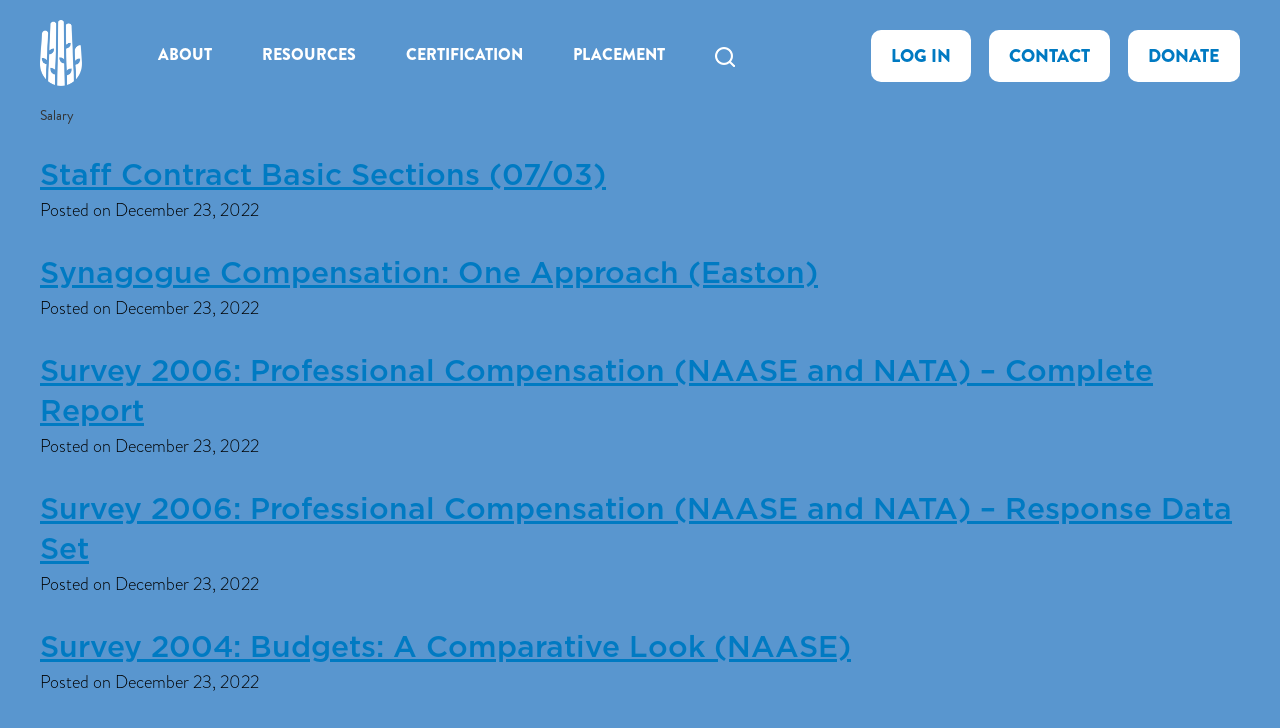

--- FILE ---
content_type: text/html; charset=UTF-8
request_url: https://naase.org/topics/salary/
body_size: 44380
content:
<!DOCTYPE html>
<!--[if IEMobile 7 ]> <html dir="ltr" lang="en-US" prefix="og: https://ogp.me/ns#"class="no-js iem7"> <![endif]-->
<!--[if lt IE 7 ]> <html dir="ltr" lang="en-US" prefix="og: https://ogp.me/ns#" class="no-js ie6"> <![endif]-->
<!--[if IE 7 ]>    <html dir="ltr" lang="en-US" prefix="og: https://ogp.me/ns#" class="no-js ie7"> <![endif]-->
<!--[if IE 8 ]>    <html dir="ltr" lang="en-US" prefix="og: https://ogp.me/ns#" class="no-js ie8"> <![endif]-->
<!--[if (gte IE 9)|(gt IEMobile 7)|!(IEMobile)|!(IE)]><!--><html dir="ltr" lang="en-US" prefix="og: https://ogp.me/ns#" class="no-js"><!--<![endif]-->

<head>

    <meta charset="utf-8">
    <title>Salary | NAASE - The North American Association of Synagogue ExecutivesNAASE &#8211; The North American Association of Synagogue Executives</title>
    <meta name="viewport" content="width=device-width, initial-scale=1.0">
    <meta name="description" content="">
    <meta name="author" content="">

	<!-- Open graph tags -->
        <meta property="og:title" content="Staff Contract Basic Sections (07/03)" />
	<meta property="og:description" content="" />
    <meta property="og:url" content="https://naase.org/resources/staff-contract-basic-sections-07-03/" />
    <meta property="og:image:url" content="" />
    <meta property="og:image:type" content="image/jpeg" />
	<meta property="og:image:width" content="1500" />
	<meta property="og:image:height" content="788" />
    
	<!-- CSS -->
    <link type="text/css" href="https://naase.org/wp-content/themes/naase/css/bootstrap.min.css" rel="stylesheet">
    <link type="text/css" href="https://naase.org/wp-content/themes/naase/style.css" rel="stylesheet" media="screen">
    <link type="text/css" href="https://naase.org/wp-content/themes/naase/navigation.css" rel="stylesheet" media="screen">
    <link type="text/css" href="https://naase.org/wp-content/themes/naase/print.css" rel="stylesheet" media="print">
	<link rel="stylesheet" href="https://use.typekit.net/trb8alb.css">

    <!-- HTML5 shim, for IE6-8 support of HTML5 elements -->
    <!--[if lt IE 9]><script src="http://html5shim.googlecode.com/svn/trunk/html5.js"></script><![endif]-->

    <!-- Favicon and touch icons -->
    <link rel="apple-touch-icon-precomposed" sizes="144x144" href="https://naase.org/wp-content/themes/naase/icons/apple-touch-icon-144-precomposed.png">
    <link rel="apple-touch-icon-precomposed" sizes="114x114" href="https://naase.org/wp-content/themes/naase/icons/apple-touch-icon-114-precomposed.png">
	<link rel="apple-touch-icon-precomposed" sizes="72x72" href="https://naase.org/wp-content/themes/naase/icons/apple-touch-icon-72-precomposed.png">
	<link rel="apple-touch-icon-precomposed" href="https://naase.org/wp-content/themes/naase/icons/apple-touch-icon-57-precomposed.png">
	<link rel="shortcut icon" href="https://naase.org/wp-content/themes/naase/icons/favicon.png">
    
    <!-- Google Fonts -->
    <link href='https://fonts.googleapis.com/css?family=Roboto:100,100italic,300,300italic,400,400italic,500,500italic,700,700italic,900,900italic' rel='stylesheet' type='text/css'>
    
    <!-- Google Analytics -->
	<script>
      (function(i,s,o,g,r,a,m){i['GoogleAnalyticsObject']=r;i[r]=i[r]||function(){
      (i[r].q=i[r].q||[]).push(arguments)},i[r].l=1*new Date();a=s.createElement(o),
      m=s.getElementsByTagName(o)[0];a.async=1;a.src=g;m.parentNode.insertBefore(a,m)
      })(window,document,'script','//www.google-analytics.com/analytics.js','ga');
    
      ga('create', 'UA-8846162-1', 'auto');
      ga('send', 'pageview');
    
    </script>
    
    <!-- Feeds -->
    <link rel="pingback" href="https://naase.org/xmlrpc.php" />
    <link rel="alternate" type="application/rss+xml" title="NAASE &#8211; The North American Association of Synagogue Executives" href="https://naase.org/feed/" />
    <link rel="alternate" type="application/atom+xml" title="NAASE &#8211; The North American Association of Synagogue Executives" href="https://naase.org/feed/atom/" />

	<!-- Wordpress head functions -->    
        	<style>img:is([sizes="auto" i], [sizes^="auto," i]) { contain-intrinsic-size: 3000px 1500px }</style>
	
		<!-- All in One SEO 4.9.3 - aioseo.com -->
	<meta name="robots" content="max-image-preview:large" />
	<link rel="canonical" href="https://naase.org/topics/salary/" />
	<link rel="next" href="https://naase.org/topics/salary/page/2/" />
	<meta name="generator" content="All in One SEO (AIOSEO) 4.9.3" />
		<script type="application/ld+json" class="aioseo-schema">
			{"@context":"https:\/\/schema.org","@graph":[{"@type":"BreadcrumbList","@id":"https:\/\/naase.org\/topics\/salary\/#breadcrumblist","itemListElement":[{"@type":"ListItem","@id":"https:\/\/naase.org#listItem","position":1,"name":"Home","item":"https:\/\/naase.org","nextItem":{"@type":"ListItem","@id":"https:\/\/naase.org\/topics\/hr-personnel-employment\/#listItem","name":"HR\/Personnel\/Employment"}},{"@type":"ListItem","@id":"https:\/\/naase.org\/topics\/hr-personnel-employment\/#listItem","position":2,"name":"HR\/Personnel\/Employment","item":"https:\/\/naase.org\/topics\/hr-personnel-employment\/","nextItem":{"@type":"ListItem","@id":"https:\/\/naase.org\/topics\/salary\/#listItem","name":"Salary"},"previousItem":{"@type":"ListItem","@id":"https:\/\/naase.org#listItem","name":"Home"}},{"@type":"ListItem","@id":"https:\/\/naase.org\/topics\/salary\/#listItem","position":3,"name":"Salary","previousItem":{"@type":"ListItem","@id":"https:\/\/naase.org\/topics\/hr-personnel-employment\/#listItem","name":"HR\/Personnel\/Employment"}}]},{"@type":"CollectionPage","@id":"https:\/\/naase.org\/topics\/salary\/#collectionpage","url":"https:\/\/naase.org\/topics\/salary\/","name":"Salary | NAASE - The North American Association of Synagogue Executives","inLanguage":"en-US","isPartOf":{"@id":"https:\/\/naase.org\/#website"},"breadcrumb":{"@id":"https:\/\/naase.org\/topics\/salary\/#breadcrumblist"}},{"@type":"Organization","@id":"https:\/\/naase.org\/#organization","name":"NAASE - The North American Association of Synagogue Executives","url":"https:\/\/naase.org\/"},{"@type":"WebSite","@id":"https:\/\/naase.org\/#website","url":"https:\/\/naase.org\/","name":"NAASE - The North American Association of Synagogue Executives","description":"The North American Association of Synagogue Evecutives","inLanguage":"en-US","publisher":{"@id":"https:\/\/naase.org\/#organization"}}]}
		</script>
		<!-- All in One SEO -->

<link rel="alternate" type="application/rss+xml" title="NAASE - The North American Association of Synagogue Executives &raquo; Salary Topic Feed" href="https://naase.org/topics/salary/feed/" />
<script type="text/javascript">
/* <![CDATA[ */
window._wpemojiSettings = {"baseUrl":"https:\/\/s.w.org\/images\/core\/emoji\/16.0.1\/72x72\/","ext":".png","svgUrl":"https:\/\/s.w.org\/images\/core\/emoji\/16.0.1\/svg\/","svgExt":".svg","source":{"concatemoji":"https:\/\/naase.org\/wp-includes\/js\/wp-emoji-release.min.js?ver=6.8.3"}};
/*! This file is auto-generated */
!function(s,n){var o,i,e;function c(e){try{var t={supportTests:e,timestamp:(new Date).valueOf()};sessionStorage.setItem(o,JSON.stringify(t))}catch(e){}}function p(e,t,n){e.clearRect(0,0,e.canvas.width,e.canvas.height),e.fillText(t,0,0);var t=new Uint32Array(e.getImageData(0,0,e.canvas.width,e.canvas.height).data),a=(e.clearRect(0,0,e.canvas.width,e.canvas.height),e.fillText(n,0,0),new Uint32Array(e.getImageData(0,0,e.canvas.width,e.canvas.height).data));return t.every(function(e,t){return e===a[t]})}function u(e,t){e.clearRect(0,0,e.canvas.width,e.canvas.height),e.fillText(t,0,0);for(var n=e.getImageData(16,16,1,1),a=0;a<n.data.length;a++)if(0!==n.data[a])return!1;return!0}function f(e,t,n,a){switch(t){case"flag":return n(e,"\ud83c\udff3\ufe0f\u200d\u26a7\ufe0f","\ud83c\udff3\ufe0f\u200b\u26a7\ufe0f")?!1:!n(e,"\ud83c\udde8\ud83c\uddf6","\ud83c\udde8\u200b\ud83c\uddf6")&&!n(e,"\ud83c\udff4\udb40\udc67\udb40\udc62\udb40\udc65\udb40\udc6e\udb40\udc67\udb40\udc7f","\ud83c\udff4\u200b\udb40\udc67\u200b\udb40\udc62\u200b\udb40\udc65\u200b\udb40\udc6e\u200b\udb40\udc67\u200b\udb40\udc7f");case"emoji":return!a(e,"\ud83e\udedf")}return!1}function g(e,t,n,a){var r="undefined"!=typeof WorkerGlobalScope&&self instanceof WorkerGlobalScope?new OffscreenCanvas(300,150):s.createElement("canvas"),o=r.getContext("2d",{willReadFrequently:!0}),i=(o.textBaseline="top",o.font="600 32px Arial",{});return e.forEach(function(e){i[e]=t(o,e,n,a)}),i}function t(e){var t=s.createElement("script");t.src=e,t.defer=!0,s.head.appendChild(t)}"undefined"!=typeof Promise&&(o="wpEmojiSettingsSupports",i=["flag","emoji"],n.supports={everything:!0,everythingExceptFlag:!0},e=new Promise(function(e){s.addEventListener("DOMContentLoaded",e,{once:!0})}),new Promise(function(t){var n=function(){try{var e=JSON.parse(sessionStorage.getItem(o));if("object"==typeof e&&"number"==typeof e.timestamp&&(new Date).valueOf()<e.timestamp+604800&&"object"==typeof e.supportTests)return e.supportTests}catch(e){}return null}();if(!n){if("undefined"!=typeof Worker&&"undefined"!=typeof OffscreenCanvas&&"undefined"!=typeof URL&&URL.createObjectURL&&"undefined"!=typeof Blob)try{var e="postMessage("+g.toString()+"("+[JSON.stringify(i),f.toString(),p.toString(),u.toString()].join(",")+"));",a=new Blob([e],{type:"text/javascript"}),r=new Worker(URL.createObjectURL(a),{name:"wpTestEmojiSupports"});return void(r.onmessage=function(e){c(n=e.data),r.terminate(),t(n)})}catch(e){}c(n=g(i,f,p,u))}t(n)}).then(function(e){for(var t in e)n.supports[t]=e[t],n.supports.everything=n.supports.everything&&n.supports[t],"flag"!==t&&(n.supports.everythingExceptFlag=n.supports.everythingExceptFlag&&n.supports[t]);n.supports.everythingExceptFlag=n.supports.everythingExceptFlag&&!n.supports.flag,n.DOMReady=!1,n.readyCallback=function(){n.DOMReady=!0}}).then(function(){return e}).then(function(){var e;n.supports.everything||(n.readyCallback(),(e=n.source||{}).concatemoji?t(e.concatemoji):e.wpemoji&&e.twemoji&&(t(e.twemoji),t(e.wpemoji)))}))}((window,document),window._wpemojiSettings);
/* ]]> */
</script>
<style id='wp-emoji-styles-inline-css' type='text/css'>

	img.wp-smiley, img.emoji {
		display: inline !important;
		border: none !important;
		box-shadow: none !important;
		height: 1em !important;
		width: 1em !important;
		margin: 0 0.07em !important;
		vertical-align: -0.1em !important;
		background: none !important;
		padding: 0 !important;
	}
</style>
<link rel='stylesheet' id='wp-block-library-css' href='https://naase.org/wp-includes/css/dist/block-library/style.min.css?ver=6.8.3' type='text/css' media='all' />
<style id='classic-theme-styles-inline-css' type='text/css'>
/*! This file is auto-generated */
.wp-block-button__link{color:#fff;background-color:#32373c;border-radius:9999px;box-shadow:none;text-decoration:none;padding:calc(.667em + 2px) calc(1.333em + 2px);font-size:1.125em}.wp-block-file__button{background:#32373c;color:#fff;text-decoration:none}
</style>
<link rel='stylesheet' id='aioseo/css/src/vue/standalone/blocks/table-of-contents/global.scss-css' href='https://naase.org/wp-content/plugins/all-in-one-seo-pack/dist/Lite/assets/css/table-of-contents/global.e90f6d47.css?ver=4.9.3' type='text/css' media='all' />
<style id='global-styles-inline-css' type='text/css'>
:root{--wp--preset--aspect-ratio--square: 1;--wp--preset--aspect-ratio--4-3: 4/3;--wp--preset--aspect-ratio--3-4: 3/4;--wp--preset--aspect-ratio--3-2: 3/2;--wp--preset--aspect-ratio--2-3: 2/3;--wp--preset--aspect-ratio--16-9: 16/9;--wp--preset--aspect-ratio--9-16: 9/16;--wp--preset--color--black: #000000;--wp--preset--color--cyan-bluish-gray: #abb8c3;--wp--preset--color--white: #ffffff;--wp--preset--color--pale-pink: #f78da7;--wp--preset--color--vivid-red: #cf2e2e;--wp--preset--color--luminous-vivid-orange: #ff6900;--wp--preset--color--luminous-vivid-amber: #fcb900;--wp--preset--color--light-green-cyan: #7bdcb5;--wp--preset--color--vivid-green-cyan: #00d084;--wp--preset--color--pale-cyan-blue: #8ed1fc;--wp--preset--color--vivid-cyan-blue: #0693e3;--wp--preset--color--vivid-purple: #9b51e0;--wp--preset--gradient--vivid-cyan-blue-to-vivid-purple: linear-gradient(135deg,rgba(6,147,227,1) 0%,rgb(155,81,224) 100%);--wp--preset--gradient--light-green-cyan-to-vivid-green-cyan: linear-gradient(135deg,rgb(122,220,180) 0%,rgb(0,208,130) 100%);--wp--preset--gradient--luminous-vivid-amber-to-luminous-vivid-orange: linear-gradient(135deg,rgba(252,185,0,1) 0%,rgba(255,105,0,1) 100%);--wp--preset--gradient--luminous-vivid-orange-to-vivid-red: linear-gradient(135deg,rgba(255,105,0,1) 0%,rgb(207,46,46) 100%);--wp--preset--gradient--very-light-gray-to-cyan-bluish-gray: linear-gradient(135deg,rgb(238,238,238) 0%,rgb(169,184,195) 100%);--wp--preset--gradient--cool-to-warm-spectrum: linear-gradient(135deg,rgb(74,234,220) 0%,rgb(151,120,209) 20%,rgb(207,42,186) 40%,rgb(238,44,130) 60%,rgb(251,105,98) 80%,rgb(254,248,76) 100%);--wp--preset--gradient--blush-light-purple: linear-gradient(135deg,rgb(255,206,236) 0%,rgb(152,150,240) 100%);--wp--preset--gradient--blush-bordeaux: linear-gradient(135deg,rgb(254,205,165) 0%,rgb(254,45,45) 50%,rgb(107,0,62) 100%);--wp--preset--gradient--luminous-dusk: linear-gradient(135deg,rgb(255,203,112) 0%,rgb(199,81,192) 50%,rgb(65,88,208) 100%);--wp--preset--gradient--pale-ocean: linear-gradient(135deg,rgb(255,245,203) 0%,rgb(182,227,212) 50%,rgb(51,167,181) 100%);--wp--preset--gradient--electric-grass: linear-gradient(135deg,rgb(202,248,128) 0%,rgb(113,206,126) 100%);--wp--preset--gradient--midnight: linear-gradient(135deg,rgb(2,3,129) 0%,rgb(40,116,252) 100%);--wp--preset--font-size--small: 13px;--wp--preset--font-size--medium: 20px;--wp--preset--font-size--large: 36px;--wp--preset--font-size--x-large: 42px;--wp--preset--spacing--20: 0.44rem;--wp--preset--spacing--30: 0.67rem;--wp--preset--spacing--40: 1rem;--wp--preset--spacing--50: 1.5rem;--wp--preset--spacing--60: 2.25rem;--wp--preset--spacing--70: 3.38rem;--wp--preset--spacing--80: 5.06rem;--wp--preset--shadow--natural: 6px 6px 9px rgba(0, 0, 0, 0.2);--wp--preset--shadow--deep: 12px 12px 50px rgba(0, 0, 0, 0.4);--wp--preset--shadow--sharp: 6px 6px 0px rgba(0, 0, 0, 0.2);--wp--preset--shadow--outlined: 6px 6px 0px -3px rgba(255, 255, 255, 1), 6px 6px rgba(0, 0, 0, 1);--wp--preset--shadow--crisp: 6px 6px 0px rgba(0, 0, 0, 1);}:where(.is-layout-flex){gap: 0.5em;}:where(.is-layout-grid){gap: 0.5em;}body .is-layout-flex{display: flex;}.is-layout-flex{flex-wrap: wrap;align-items: center;}.is-layout-flex > :is(*, div){margin: 0;}body .is-layout-grid{display: grid;}.is-layout-grid > :is(*, div){margin: 0;}:where(.wp-block-columns.is-layout-flex){gap: 2em;}:where(.wp-block-columns.is-layout-grid){gap: 2em;}:where(.wp-block-post-template.is-layout-flex){gap: 1.25em;}:where(.wp-block-post-template.is-layout-grid){gap: 1.25em;}.has-black-color{color: var(--wp--preset--color--black) !important;}.has-cyan-bluish-gray-color{color: var(--wp--preset--color--cyan-bluish-gray) !important;}.has-white-color{color: var(--wp--preset--color--white) !important;}.has-pale-pink-color{color: var(--wp--preset--color--pale-pink) !important;}.has-vivid-red-color{color: var(--wp--preset--color--vivid-red) !important;}.has-luminous-vivid-orange-color{color: var(--wp--preset--color--luminous-vivid-orange) !important;}.has-luminous-vivid-amber-color{color: var(--wp--preset--color--luminous-vivid-amber) !important;}.has-light-green-cyan-color{color: var(--wp--preset--color--light-green-cyan) !important;}.has-vivid-green-cyan-color{color: var(--wp--preset--color--vivid-green-cyan) !important;}.has-pale-cyan-blue-color{color: var(--wp--preset--color--pale-cyan-blue) !important;}.has-vivid-cyan-blue-color{color: var(--wp--preset--color--vivid-cyan-blue) !important;}.has-vivid-purple-color{color: var(--wp--preset--color--vivid-purple) !important;}.has-black-background-color{background-color: var(--wp--preset--color--black) !important;}.has-cyan-bluish-gray-background-color{background-color: var(--wp--preset--color--cyan-bluish-gray) !important;}.has-white-background-color{background-color: var(--wp--preset--color--white) !important;}.has-pale-pink-background-color{background-color: var(--wp--preset--color--pale-pink) !important;}.has-vivid-red-background-color{background-color: var(--wp--preset--color--vivid-red) !important;}.has-luminous-vivid-orange-background-color{background-color: var(--wp--preset--color--luminous-vivid-orange) !important;}.has-luminous-vivid-amber-background-color{background-color: var(--wp--preset--color--luminous-vivid-amber) !important;}.has-light-green-cyan-background-color{background-color: var(--wp--preset--color--light-green-cyan) !important;}.has-vivid-green-cyan-background-color{background-color: var(--wp--preset--color--vivid-green-cyan) !important;}.has-pale-cyan-blue-background-color{background-color: var(--wp--preset--color--pale-cyan-blue) !important;}.has-vivid-cyan-blue-background-color{background-color: var(--wp--preset--color--vivid-cyan-blue) !important;}.has-vivid-purple-background-color{background-color: var(--wp--preset--color--vivid-purple) !important;}.has-black-border-color{border-color: var(--wp--preset--color--black) !important;}.has-cyan-bluish-gray-border-color{border-color: var(--wp--preset--color--cyan-bluish-gray) !important;}.has-white-border-color{border-color: var(--wp--preset--color--white) !important;}.has-pale-pink-border-color{border-color: var(--wp--preset--color--pale-pink) !important;}.has-vivid-red-border-color{border-color: var(--wp--preset--color--vivid-red) !important;}.has-luminous-vivid-orange-border-color{border-color: var(--wp--preset--color--luminous-vivid-orange) !important;}.has-luminous-vivid-amber-border-color{border-color: var(--wp--preset--color--luminous-vivid-amber) !important;}.has-light-green-cyan-border-color{border-color: var(--wp--preset--color--light-green-cyan) !important;}.has-vivid-green-cyan-border-color{border-color: var(--wp--preset--color--vivid-green-cyan) !important;}.has-pale-cyan-blue-border-color{border-color: var(--wp--preset--color--pale-cyan-blue) !important;}.has-vivid-cyan-blue-border-color{border-color: var(--wp--preset--color--vivid-cyan-blue) !important;}.has-vivid-purple-border-color{border-color: var(--wp--preset--color--vivid-purple) !important;}.has-vivid-cyan-blue-to-vivid-purple-gradient-background{background: var(--wp--preset--gradient--vivid-cyan-blue-to-vivid-purple) !important;}.has-light-green-cyan-to-vivid-green-cyan-gradient-background{background: var(--wp--preset--gradient--light-green-cyan-to-vivid-green-cyan) !important;}.has-luminous-vivid-amber-to-luminous-vivid-orange-gradient-background{background: var(--wp--preset--gradient--luminous-vivid-amber-to-luminous-vivid-orange) !important;}.has-luminous-vivid-orange-to-vivid-red-gradient-background{background: var(--wp--preset--gradient--luminous-vivid-orange-to-vivid-red) !important;}.has-very-light-gray-to-cyan-bluish-gray-gradient-background{background: var(--wp--preset--gradient--very-light-gray-to-cyan-bluish-gray) !important;}.has-cool-to-warm-spectrum-gradient-background{background: var(--wp--preset--gradient--cool-to-warm-spectrum) !important;}.has-blush-light-purple-gradient-background{background: var(--wp--preset--gradient--blush-light-purple) !important;}.has-blush-bordeaux-gradient-background{background: var(--wp--preset--gradient--blush-bordeaux) !important;}.has-luminous-dusk-gradient-background{background: var(--wp--preset--gradient--luminous-dusk) !important;}.has-pale-ocean-gradient-background{background: var(--wp--preset--gradient--pale-ocean) !important;}.has-electric-grass-gradient-background{background: var(--wp--preset--gradient--electric-grass) !important;}.has-midnight-gradient-background{background: var(--wp--preset--gradient--midnight) !important;}.has-small-font-size{font-size: var(--wp--preset--font-size--small) !important;}.has-medium-font-size{font-size: var(--wp--preset--font-size--medium) !important;}.has-large-font-size{font-size: var(--wp--preset--font-size--large) !important;}.has-x-large-font-size{font-size: var(--wp--preset--font-size--x-large) !important;}
:where(.wp-block-post-template.is-layout-flex){gap: 1.25em;}:where(.wp-block-post-template.is-layout-grid){gap: 1.25em;}
:where(.wp-block-columns.is-layout-flex){gap: 2em;}:where(.wp-block-columns.is-layout-grid){gap: 2em;}
:root :where(.wp-block-pullquote){font-size: 1.5em;line-height: 1.6;}
</style>
<link rel='stylesheet' id='search-filter-plugin-styles-css' href='https://naase.org/wp-content/plugins/search-filter-pro/public/assets/css/search-filter.min.css?ver=2.5.17' type='text/css' media='all' />
<link rel='stylesheet' id='wp-members-css' href='https://naase.org/wp-content/plugins/wp-members/assets/css/forms/generic-no-float.min.css?ver=3.5.5.1' type='text/css' media='all' />
<script type="text/javascript" src="https://naase.org/wp-includes/js/jquery/jquery.min.js?ver=3.7.1" id="jquery-core-js"></script>
<script type="text/javascript" src="https://naase.org/wp-includes/js/jquery/jquery-migrate.min.js?ver=3.4.1" id="jquery-migrate-js"></script>
<script type="text/javascript" id="search-filter-plugin-build-js-extra">
/* <![CDATA[ */
var SF_LDATA = {"ajax_url":"https:\/\/naase.org\/wp-admin\/admin-ajax.php","home_url":"https:\/\/naase.org\/","extensions":[]};
/* ]]> */
</script>
<script type="text/javascript" src="https://naase.org/wp-content/plugins/search-filter-pro/public/assets/js/search-filter-build.min.js?ver=2.5.17" id="search-filter-plugin-build-js"></script>
<script type="text/javascript" src="https://naase.org/wp-content/plugins/search-filter-pro/public/assets/js/chosen.jquery.min.js?ver=2.5.17" id="search-filter-plugin-chosen-js"></script>
<link rel="https://api.w.org/" href="https://naase.org/wp-json/" /><link rel="EditURI" type="application/rsd+xml" title="RSD" href="https://naase.org/xmlrpc.php?rsd" />
<meta name="generator" content="WordPress 6.8.3" />
<meta name="generator" content="Elementor 3.34.1; features: additional_custom_breakpoints; settings: css_print_method-external, google_font-enabled, font_display-auto">
			<style>
				.e-con.e-parent:nth-of-type(n+4):not(.e-lazyloaded):not(.e-no-lazyload),
				.e-con.e-parent:nth-of-type(n+4):not(.e-lazyloaded):not(.e-no-lazyload) * {
					background-image: none !important;
				}
				@media screen and (max-height: 1024px) {
					.e-con.e-parent:nth-of-type(n+3):not(.e-lazyloaded):not(.e-no-lazyload),
					.e-con.e-parent:nth-of-type(n+3):not(.e-lazyloaded):not(.e-no-lazyload) * {
						background-image: none !important;
					}
				}
				@media screen and (max-height: 640px) {
					.e-con.e-parent:nth-of-type(n+2):not(.e-lazyloaded):not(.e-no-lazyload),
					.e-con.e-parent:nth-of-type(n+2):not(.e-lazyloaded):not(.e-no-lazyload) * {
						background-image: none !important;
					}
				}
			</style>
			
</head>

<body>

	<!-- Header -->
    <header class="wrap header main-nav">
    	<div class="container">
        	<div class="row">
            	<div class="col-lg-1 col-lg-offset-0 col-md-1 col-md-offset-0 col-sm-2 col-sm-offset-5 hidden-xs">
					<div class="col-md-8" style="padding: 0;">
	            		<a href="https://naase.org" title="Return to the homepage"><img src="https://naase.org/wp-content/themes/naase/images/logo.png" alt="NAASE &#8211; The North American Association of Synagogue Executives" class="img-responsive" /></a>
					</div>
				</div>
                <div class="col-lg-7 col-md-7 col-sm-12 col-xs-12 navbar navbar-default">
                    <div class="navbar-header">
                        <button type="button" class="navbar-toggle collapsed" data-toggle="collapse" data-target="#navbar-collapse-1" aria-expanded="false">
                            <span class="sr-only">Toggle navigation</span>
                            <span class="icon-bar"></span>
                            <span class="icon-bar"></span>
                            <span class="icon-bar"></span>
                        </button>
                        <a class="navbar-brand" href="https://naase.org"><img src="https://naase.org/wp-content/themes/naase/images/logo.png" alt="NAASE &#8211; The North American Association of Synagogue Executives" class="img-responsive" /></a>
                    </div>
                    
					<div id="navbar-collapse-1" class="collapse navbar-collapse">
                        <ul id="main-menu" class="nav navbar-nav">
                        <li id="menu-item-709" class="menu-item menu-item-type-post_type menu-item-object-page menu-item-has-children menu-item-709 dropdown"><a title="About" href="https://naase.org/about/" data-toggle="dropdown" class="dropdown-toggle">About <span class="hidden-lg hidden-md visible-sm visible-xs caret"></span></a>
<ul role="menu" class=" dropdown-menu">
	<li id="menu-item-1758" class="menu-item menu-item-type-post_type menu-item-object-page menu-item-1758"><a title="About the Association" href="https://naase.org/about/about-the-association/">About the Association</a></li>
	<li id="menu-item-1763" class="menu-item menu-item-type-post_type menu-item-object-page menu-item-1763"><a title="Board Of Directors" href="https://naase.org/about/board-of-directors/">Board Of Directors</a></li>
	<li id="menu-item-1759" class="menu-item menu-item-type-post_type menu-item-object-page menu-item-1759"><a title="Committee Chairs &#038; Special Project Coordinators" href="https://naase.org/about/committee-chairs-special-project-coordinators/">Committee Chairs &#038; Special Project Coordinators</a></li>
	<li id="menu-item-1760" class="menu-item menu-item-type-post_type menu-item-object-page menu-item-1760"><a title="Executive Director" href="https://naase.org/about/executive-director/">Executive Director</a></li>
	<li id="menu-item-1761" class="menu-item menu-item-type-post_type menu-item-object-page menu-item-1761"><a title="Past Presidents" href="https://naase.org/about/past-presidents/">Past Presidents</a></li>
	<li id="menu-item-1762" class="menu-item menu-item-type-post_type menu-item-object-page menu-item-1762"><a title="Regional Groups" href="https://naase.org/about/regional-groups/">Regional Groups</a></li>
	<li id="menu-item-3033" class="menu-item menu-item-type-post_type menu-item-object-page menu-item-3033"><a title="Membership Information" href="https://naase.org/about/membership/">Membership Information</a></li>
	<li id="menu-item-8388" class="menu-item menu-item-type-post_type menu-item-object-page menu-item-8388"><a title="Irma Lee Ettinger Memorial Lecture" href="https://naase.org/programs/irma-lee-ettinger-memorial-lecture/">Irma Lee Ettinger Memorial Lecture</a></li>
	<li id="menu-item-8389" class="menu-item menu-item-type-post_type menu-item-object-page menu-item-8389"><a title="The Harry Hauser NAASE Service Award" href="https://naase.org/the-harry-hauser-naase-service-award/">The Harry Hauser NAASE Service Award</a></li>
</ul>
</li>
<li id="menu-item-714" class="menu-item menu-item-type-post_type menu-item-object-page menu-item-has-children menu-item-714 dropdown"><a title="Resources" href="https://naase.org/naase-resources/" data-toggle="dropdown" class="dropdown-toggle">Resources <span class="hidden-lg hidden-md visible-sm visible-xs caret"></span></a>
<ul role="menu" class=" dropdown-menu">
	<li id="menu-item-1908" class="menu-item menu-item-type-post_type menu-item-object-page menu-item-1908"><a title="Congregational Consulting Service" href="https://naase.org/naase-resources/congregational-consulting-service/">Congregational Consulting Service</a></li>
	<li id="menu-item-1910" class="menu-item menu-item-type-post_type menu-item-object-page menu-item-1910"><a title="Chaver and Tribute Programs" href="https://naase.org/naase-resources/chaver-and-tribute-programs/">Chaver and Tribute Programs</a></li>
	<li id="menu-item-1911" class="menu-item menu-item-type-post_type menu-item-object-page menu-item-1911"><a title="Joint Retirement Board" href="https://naase.org/naase-resources/joint-retirement-board/">Joint Retirement Board</a></li>
	<li id="menu-item-1912" class="menu-item menu-item-type-post_type menu-item-object-page menu-item-1912"><a title="The NAASE Journal" href="https://naase.org/naase-resources/the-naase-journal/">The NAASE Journal</a></li>
	<li id="menu-item-1913" class="menu-item menu-item-type-post_type menu-item-object-page menu-item-1913"><a title="The NAASE Journal – Article Reprints" href="https://naase.org/naase-resources/the-naase-journal-article-reprints/">The NAASE Journal – Article Reprints</a></li>
	<li id="menu-item-1914" class="menu-item menu-item-type-post_type menu-item-object-page menu-item-1914"><a title="Online Resources" href="https://naase.org/naase-resources/online-resources/">Online Resources</a></li>
	<li id="menu-item-1915" class="menu-item menu-item-type-post_type menu-item-object-page menu-item-1915"><a title="The ExecNet" href="https://naase.org/naase-resources/the-execnet/">The ExecNet</a></li>
	<li id="menu-item-1916" class="menu-item menu-item-type-post_type menu-item-object-page menu-item-1916"><a title="Placement Services for USCJ Congregations" href="https://naase.org/naase-resources/placement-services-for-uscj-congregations/">Placement Services for USCJ Congregations</a></li>
	<li id="menu-item-1917" class="menu-item menu-item-type-post_type menu-item-object-page menu-item-1917"><a title="Social Action Awareness" href="https://naase.org/naase-resources/social-action-awareness/">Social Action Awareness</a></li>
	<li id="menu-item-1918" class="menu-item menu-item-type-post_type menu-item-object-page menu-item-1918"><a title="Mentor Partnerships" href="https://naase.org/naase-resources/network-partnering-the-mentoring-initiative/">Mentor Partnerships</a></li>
</ul>
</li>
<li id="menu-item-710" class="menu-item menu-item-type-post_type menu-item-object-page menu-item-has-children menu-item-710 dropdown"><a title="Certification" href="https://naase.org/certification/" data-toggle="dropdown" class="dropdown-toggle">Certification <span class="hidden-lg hidden-md visible-sm visible-xs caret"></span></a>
<ul role="menu" class=" dropdown-menu">
	<li id="menu-item-1764" class="menu-item menu-item-type-post_type menu-item-object-page menu-item-1764"><a title="Professional Certification" href="https://naase.org/certification/professional-certification/">Professional Certification</a></li>
	<li id="menu-item-1766" class="menu-item menu-item-type-post_type menu-item-object-page menu-item-1766"><a title="Fellow in Synagogue Administration" href="https://naase.org/certification/fellow-in-synagogue-administration/">Fellow in Synagogue Administration</a></li>
	<li id="menu-item-1767" class="menu-item menu-item-type-post_type menu-item-object-page menu-item-1767"><a title="FSA Requirements" href="https://naase.org/certification/fsa-requirements/">FSA Requirements</a></li>
	<li id="menu-item-1765" class="menu-item menu-item-type-post_type menu-item-object-page menu-item-1765"><a title="Amin Tzibur Certification" href="https://naase.org/certification/amin-tzibur-certification/">Amin Tzibur Certification</a></li>
</ul>
</li>
<li id="menu-item-4929" class="menu-item menu-item-type-post_type menu-item-object-page menu-item-4929"><a title="Placement" href="https://naase.org/placement/">Placement</a></li>
<li id="menu-item-4897" class="hidden-lg hidden-md visible-sm visible-xs menu-item menu-item-type-post_type menu-item-object-page menu-item-4897"><a title="Log In" href="https://naase.org/members/">Log In</a></li>
<li id="menu-item-4900" class="hidden-lg hidden-md visible-sm visible-xs menu-item menu-item-type-post_type menu-item-object-page menu-item-4900"><a title="Contact" href="https://naase.org/contact/">Contact</a></li>
<li id="menu-item-6831" class="hidden-lg hidden-md visible-sm visible-xs menu-item menu-item-type-custom menu-item-object-custom menu-item-6831"><a title="Donate" target="_blank" href="https://naase.shulcloud.com/payment.php">Donate</a></li>
                        <li class="search"><a href="#" data-toggle="modal" data-target="#myModal" class="modal"><img src="https://naase.org/wp-content/themes/naase/images/search-btn.png" alt="" /></a>
                        <div class="modal fade center" id="myModal" tabindex="-1" role="dialog" aria-labelledby="myModalLabel">
                            <div class="modal-dialog" role="document">
                                <div class="modal-content">
                                    <div class="modal-body">
                                        <form role="search" method="get" class="search-form" action="https://naase.org/">
                                        <input type="search" value="Search this website" onBlur="if(this.value=='') this.value='Search this website';" onFocus="if(this.value=='Search this website') this.value='';" name="s" />
                                        <button type="submit" class="search-submit">Go</button>
                                        </form>
                                    </div>
                                    <button type="button" class="btn btn-default" data-dismiss="modal">Close</button>
                                </div>
                            </div>
                        </div></li>
                        </ul>
                    </div>
                </div>
				<div class="col-lg-4 col-md-4 col-sm-12 hidden-xs header-right right">
					<div class="menu-header-menu-container"><ul id="header-menu" class="menu"><li id="menu-item-4879" class="menu-item menu-item-type-post_type menu-item-object-page menu-item-4879"><a href="https://naase.org/members/">Log In</a></li>
<li id="menu-item-4881" class="menu-item menu-item-type-post_type menu-item-object-page menu-item-4881"><a href="https://naase.org/contact/">Contact</a></li>
<li id="menu-item-6830" class="menu-item menu-item-type-custom menu-item-object-custom menu-item-6830"><a target="_blank" href="https://naase.shulcloud.com/payment.php">Donate</a></li>
</ul></div>				</div>
            </div>
        </div>
    </header>			
	<div class="container-fluid">
    	<div class="container">
        	<div class="row-fluid">
            	Salary                
				<!-- The loop -->
                                                
					<!-- If a featured image/thumbnail exists... -->
			<div class="row-fluid">
            <div class="span12">
				<h3><a href="https://naase.org/resources/staff-contract-basic-sections-07-03/">Staff Contract Basic Sections (07/03)</a></h3>
				<small>Posted on December 23, 2022</small>
							</div>
		</div>

	
                
					<!-- If a featured image/thumbnail exists... -->
			<div class="row-fluid">
            <div class="span12">
				<h3><a href="https://naase.org/resources/synagogue-compensation-one-approach-easton/">Synagogue Compensation: One Approach (Easton)</a></h3>
				<small>Posted on December 23, 2022</small>
							</div>
		</div>

	
                
					<!-- If a featured image/thumbnail exists... -->
			<div class="row-fluid">
            <div class="span12">
				<h3><a href="https://naase.org/resources/survey-2006-professional-compensation-naase-and-nata-complete-report/">Survey 2006: Professional Compensation (NAASE and NATA) &#8211; Complete Report</a></h3>
				<small>Posted on December 23, 2022</small>
							</div>
		</div>

	
                
					<!-- If a featured image/thumbnail exists... -->
			<div class="row-fluid">
            <div class="span12">
				<h3><a href="https://naase.org/resources/survey-2006-professional-compensation-naase-and-nata-response-data-set/">Survey 2006: Professional Compensation (NAASE and NATA) &#8211; Response Data Set</a></h3>
				<small>Posted on December 23, 2022</small>
							</div>
		</div>

	
                
					<!-- If a featured image/thumbnail exists... -->
			<div class="row-fluid">
            <div class="span12">
				<h3><a href="https://naase.org/resources/survey-2004-budgets-a-comparative-look-naase/">Survey 2004: Budgets: A Comparative Look (NAASE)</a></h3>
				<small>Posted on December 23, 2022</small>
							</div>
		</div>

	
                
					<!-- If a featured image/thumbnail exists... -->
			<div class="row-fluid">
            <div class="span12">
				<h3><a href="https://naase.org/resources/survey-2003-professional-profile-naase/">Survey 2003: Professional Profile (NAASE)</a></h3>
				<small>Posted on December 23, 2022</small>
							</div>
		</div>

	
                
					<!-- If a featured image/thumbnail exists... -->
			<div class="row-fluid">
            <div class="span12">
				<h3><a href="https://naase.org/resources/survey-2002-professional-compensation-naase/">Survey 2002: Professional Compensation (NAASE)</a></h3>
				<small>Posted on December 23, 2022</small>
							</div>
		</div>

	
                
					<!-- If a featured image/thumbnail exists... -->
			<div class="row-fluid">
            <div class="span12">
				<h3><a href="https://naase.org/resources/survey-2013-professional-compensation-naase/">Survey 2013: Professional Compensation (NAASE)</a></h3>
				<small>Posted on December 23, 2022</small>
							</div>
		</div>

	
                
					<!-- If a featured image/thumbnail exists... -->
			<div class="row-fluid">
            <div class="span12">
				<h3><a href="https://naase.org/resources/survey-2011-professional-profile-naase/">Survey 2011: Professional Profile (NAASE)</a></h3>
				<small>Posted on December 23, 2022</small>
							</div>
		</div>

	
                
					<!-- If a featured image/thumbnail exists... -->
			<div class="row-fluid">
            <div class="span12">
				<h3><a href="https://naase.org/resources/survey-2009-professional-compensation-naase/">Survey 2009: Professional Compensation (NAASE)</a></h3>
				<small>Posted on December 23, 2022</small>
							</div>
		</div>

	
                                <div class='wp-pagenavi' role='navigation'>
<span class='pages'>Page 1 of 2</span><span aria-current='page' class='current'>1</span><a class="page larger" title="Page 2" href="https://naase.org/topics/salary/page/2/">2</a><a class="nextpostslink" rel="next" aria-label="Next Page" href="https://naase.org/topics/salary/page/2/">»</a>
</div>                            </div>
        </div>
    </div>

	<!-- Footer -->
    <footer class="container footer">
        <div class="row center">
			<div class="col-lg-12 col-md-12 col-sm-12 col-xs-12">
				<div class="menu-footer-menu-container"><ul id="footer-menu" class="menu"><li id="menu-item-715" class="menu-item menu-item-type-custom menu-item-object-custom menu-item-home menu-item-715"><a href="http://naase.org/">Home</a></li>
<li id="menu-item-716" class="menu-item menu-item-type-post_type menu-item-object-page menu-item-716"><a href="https://naase.org/about/">About</a></li>
<li id="menu-item-717" class="menu-item menu-item-type-post_type menu-item-object-page menu-item-717"><a href="https://naase.org/certification/">Certification</a></li>
<li id="menu-item-718" class="menu-item menu-item-type-post_type menu-item-object-page menu-item-718"><a href="https://naase.org/?page_id=93">Conferences</a></li>
<li id="menu-item-721" class="menu-item menu-item-type-post_type menu-item-object-page menu-item-721"><a href="https://naase.org/programs/">Programs</a></li>
<li id="menu-item-722" class="menu-item menu-item-type-post_type menu-item-object-page menu-item-722"><a href="https://naase.org/naase-resources/">Resources</a></li>
<li id="menu-item-719" class="menu-item menu-item-type-post_type menu-item-object-page menu-item-719"><a href="https://naase.org/contact/">Contact</a></li>
</ul></div>				<p>NAASE at USCJ, 3080 Broadway, New York, NY 10027 <span>|</span> (215) 872-2007 <span>|</span> <a href="mailto:office@naase.org">office@naase.org</a></p>

				<small>Copyright &copy; 2026 NAASE. All rights reserved. Website designed by <a href="http://www.wordpress-web-designer-raleigh.com/" target="_blank">Addicott Web</a>.</small>
            </div>
        </div>
    </footer>		
				
<!--[if lt IE 7 ]>
<script src="//ajax.googleapis.com/ajax/libs/chrome-frame/1.0.3/CFInstall.min.js"></script>
<script>window.attachEvent('onload',function(){CFInstall.check({mode:'overlay'})})</script>
<![endif]-->
		
<script type="speculationrules">
{"prefetch":[{"source":"document","where":{"and":[{"href_matches":"\/*"},{"not":{"href_matches":["\/wp-*.php","\/wp-admin\/*","\/wp-content\/uploads\/*","\/wp-content\/*","\/wp-content\/plugins\/*","\/wp-content\/themes\/naase\/*","\/*\\?(.+)"]}},{"not":{"selector_matches":"a[rel~=\"nofollow\"]"}},{"not":{"selector_matches":".no-prefetch, .no-prefetch a"}}]},"eagerness":"conservative"}]}
</script>
			<script>
				const lazyloadRunObserver = () => {
					const lazyloadBackgrounds = document.querySelectorAll( `.e-con.e-parent:not(.e-lazyloaded)` );
					const lazyloadBackgroundObserver = new IntersectionObserver( ( entries ) => {
						entries.forEach( ( entry ) => {
							if ( entry.isIntersecting ) {
								let lazyloadBackground = entry.target;
								if( lazyloadBackground ) {
									lazyloadBackground.classList.add( 'e-lazyloaded' );
								}
								lazyloadBackgroundObserver.unobserve( entry.target );
							}
						});
					}, { rootMargin: '200px 0px 200px 0px' } );
					lazyloadBackgrounds.forEach( ( lazyloadBackground ) => {
						lazyloadBackgroundObserver.observe( lazyloadBackground );
					} );
				};
				const events = [
					'DOMContentLoaded',
					'elementor/lazyload/observe',
				];
				events.forEach( ( event ) => {
					document.addEventListener( event, lazyloadRunObserver );
				} );
			</script>
			<script type="text/javascript" id="qppr_frontend_scripts-js-extra">
/* <![CDATA[ */
var qpprFrontData = {"linkData":[],"siteURL":"https:\/\/naase.org","siteURLq":"https:\/\/naase.org"};
/* ]]> */
</script>
<script type="text/javascript" src="https://naase.org/wp-content/plugins/quick-pagepost-redirect-plugin/js/qppr_frontend_script.min.js?ver=5.2.4" id="qppr_frontend_scripts-js"></script>
<script type="text/javascript" src="https://naase.org/wp-includes/js/jquery/ui/core.min.js?ver=1.13.3" id="jquery-ui-core-js"></script>
<script type="text/javascript" src="https://naase.org/wp-includes/js/jquery/ui/datepicker.min.js?ver=1.13.3" id="jquery-ui-datepicker-js"></script>
<script type="text/javascript" id="jquery-ui-datepicker-js-after">
/* <![CDATA[ */
jQuery(function(jQuery){jQuery.datepicker.setDefaults({"closeText":"Close","currentText":"Today","monthNames":["January","February","March","April","May","June","July","August","September","October","November","December"],"monthNamesShort":["Jan","Feb","Mar","Apr","May","Jun","Jul","Aug","Sep","Oct","Nov","Dec"],"nextText":"Next","prevText":"Previous","dayNames":["Sunday","Monday","Tuesday","Wednesday","Thursday","Friday","Saturday"],"dayNamesShort":["Sun","Mon","Tue","Wed","Thu","Fri","Sat"],"dayNamesMin":["S","M","T","W","T","F","S"],"dateFormat":"MM d, yy","firstDay":0,"isRTL":false});});
/* ]]> */
</script>

<!-- Scripts -->
<script src="https://stackpath.bootstrapcdn.com/bootstrap/3.4.1/js/bootstrap.min.js" integrity="sha384-aJ21OjlMXNL5UyIl/XNwTMqvzeRMZH2w8c5cRVpzpU8Y5bApTppSuUkhZXN0VxHd" crossorigin="anonymous"></script>
<script>
jQuery(function($) {
  // Bootstrap menu magic
  $(window).resize(function() {
    if ($(window).width() < 768) {
      $(".dropdown-toggle").attr('data-toggle', 'dropdown');
    } else {
      $(".dropdown-toggle").removeAttr('data-toggle dropdown');
    }
  });
	
	$('.dropdown-toggle').click(function() { if ($(window).width() > 991) if ($(this).next('.dropdown-menu').is(':visible')) window.location = $(this).attr('href'); });
});
</script>

<script> 
jQuery(document).ready(function($) { 
var delay = 100; setTimeout(function() { 
$('.elementor-tab-title').removeClass('elementor-active');
 $('.elementor-tab-content').css('display', 'none'); }, delay); 
}); 
</script>

</body>
</html>
<!-- Dynamic page generated in 0.462 seconds. -->
<!-- Cached page generated by WP-Super-Cache on 2026-01-16 16:49:45 -->

<!-- super cache -->

--- FILE ---
content_type: text/css
request_url: https://naase.org/wp-content/themes/naase/print.css
body_size: 4392
content:
/*----- Text styles -----*/
p { color:#000000; margin-top:15px; font:14px/24px Arial, Helvetica, sans-serif; }
strong { font-weight:bold; }
em { font-style:italic; }
small { font:11px/18px Arial, Helvetica, sans-serif; color:#999; display:block; margin:10px 0 0 0; text-transform:uppercase; }
blockquote { }

/*----- Link styles -----*/
a { text-decoration:underline; }

/*----- Heading styles -----*/
h1 { margin:0; font:36px/1em Alegreya, Georgia, "Times New Roman", Times, serif; color:#000; }
h2, h3, h4, h5, h6 { margin-top:15px; line-height:1em; }

h2 { color:#000; font:30px Alegreya, Georgia, "Times New Roman", Times, serif; font-weight:700; }
h3 { color:#000; font:24px Alegreya, Georgia, "Times New Roman", Times, serif; font-weight:700; }
h4 { color:#000; font:18px Cabin, Arial, Helvetica, sans-serif; font-weight:600; }
h5 { }
h6 { }

/*----- List styles -----*/
ul { list-style:disc; margin:15px 0 0 30px; }
ol { list-style:decimal; margin:15px 0 0 30px; }
ul li,
ol li { margin-bottom:5px; padding-left:5px; font:14px/24px Arial, Helvetica, sans-serif; }

ul ul { list-style:circle; margin:10px 0 10px 30px; }
ol ol { list-style:lower-alpha; margin:10px 0 10px 30px; }

/*----- Image styles -----*/
img.centered { display:block; margin:0 auto; }
img.alignright { float:right; margin:5px 0 25px 20px; clear:both; display:inline; }
img.aligncenter { display:block; margin:15px auto 0 auto; }
img.alignleft { float:left; margin:5px 25px 20px 0; clear:both; display:inline; }
.alignright { float:right; margin:5px 0 20px 25px; clear:both; display:inline; }
.alignleft { float:left; margin:5px 25px 20px 0; clear:both; display:inline; }

/*----- Image captions -----*/
.wp-caption { }
.wp-caption-text { margin:5px 0 0 0; text-align:center; font:italic 13px/22px Georgia, "Times New Roman", Times, serif; }

/*----- Form styles -----*/
input,
select,
textarea { background:#ffffff; border-width:1px; border-style:solid; padding:5px; font:13px Arial, Helvetica, sans-serif; }

input:focus,
select:focus,
textarea:focus { }

fieldset { }
legend { }
label { font:bold 14px/24px Arial, Helvetica, sans-serif; }

/*----- Table styles -----*/
table { border-collapse:collapse; margin-top:10px; width:100%; }
table td { border-bottom:1px solid #000; padding:10px 5px; font:14px/24px Arial, Helvetica, sans-serif; vertical-align:top; }
table th { border-bottom:2px solid #000; color:#000; padding:10px 5px; font:bold 14px/24px Arial, Helvetica, sans-serif; vertical-align:top; text-align:left; }

/*----- CSS for plugins -----*/

/* Pagenavi */
.wp-pagenavi { clear:both; margin:30px 0 0 0; height:40px; text-align:center; }
.wp-pagenavi a,
.wp-pagenavi span { text-decoration:none; background-color:#6da141; padding:5px 10px; margin:2px; color:#ffffff; font:14px Arial, Helvetica, sans-serif; }
.wp-pagenavi a:hover,
.wp-pagenavi span.current { background-color:#00b6dc; }

/* NextGen Gallery */
.ngg-album { margin:20px auto 0 auto; width:680px; height:1%; overflow:hidden; background:url('images/internal_slider_bg.gif') bottom repeat-x; padding:0 0 20px 0; }
.ngg-albumtitle { font:26px GaboDriveRegular, Arial, Helvetica, sans-serif; }
.ngg-albumtitle a { color:#000; }
.ngg-albumcontent { margin:0; }
.ngg-thumbnail { float:left; width:110px; margin:20px 0 0 0; }
.ngg-thumbnail img { margin:0; }
.ngg-description { float:right; width:550px; }
.ngg-gallery-thumbnail-box { float:left; margin:20px 20px 0 0; }
.ngg-widget { margin:20px 0 0 0; }

/* Embed iframe */
.iframe-wrapper { margin:25px 0 0 0; }

/* AddThis */
.addthis_toolbox { display:none; }

/* YouTube Video Gallery */
.wp_youtube_gallery { margin:20px 0 0 0 !important; }

/*----- Blank widgets -----*/
.blank_widget { padding:20px; border:3px dashed #CCC; height:1%; overflow:hidden; margin:0; }
.blank_widget p { margin:0; }

/*----- Global classes -----*/
.container { width:100%; margin:0; }
.wrapper { width:/*75%*/ 960px; margin-left:auto; margin-right:auto; }
.area { width:/*71.875%*/ 930px; margin:0 auto; padding:15px; }

/*----- Main layout element -----*/
#main { height:1%; overflow:hidden; background-color:#fff; background-image:none; }


header,
nav,
#homepage-top,
#homepage-donate,
#homepage-sections,
#homepage-bottom,
p.edit,
#content-left,
.em-events-search,
#footer-top { display:none; }